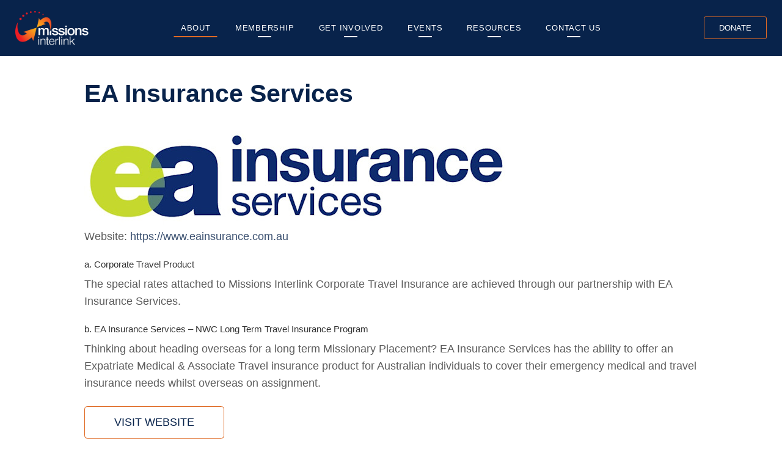

--- FILE ---
content_type: application/javascript; charset=UTF-8
request_url: https://missionsinterlink.org.au/webpack-runtime-ab19735d6653b651c565.js
body_size: 2499
content:
!function(e){function c(c){for(var o,a,r=c[0],d=c[1],p=c[2],m=0,b=[];m<r.length;m++)a=r[m],Object.prototype.hasOwnProperty.call(n,a)&&n[a]&&b.push(n[a][0]),n[a]=0;for(o in d)Object.prototype.hasOwnProperty.call(d,o)&&(e[o]=d[o]);for(f&&f(c);b.length;)b.shift()();return t.push.apply(t,p||[]),s()}function s(){for(var e,c=0;c<t.length;c++){for(var s=t[c],o=!0,a=1;a<s.length;a++){var d=s[a];0!==n[d]&&(o=!1)}o&&(t.splice(c--,1),e=r(r.s=s[0]))}return e}var o={},a={9:0},n={9:0},t=[];function r(c){if(o[c])return o[c].exports;var s=o[c]={i:c,l:!1,exports:{}};return e[c].call(s.exports,s,s.exports,r),s.l=!0,s.exports}r.e=function(e){var c=[];a[e]?c.push(a[e]):0!==a[e]&&{2:1}[e]&&c.push(a[e]=new Promise((function(c,s){for(var o=({0:"commons",1:"cb1608f2",2:"styles",3:"930079caee36a61897d2e8903c2152b13ada95ab",4:"bbb50e8e84981af89ef2ef6790a042914aaa1425",5:"454ce0778062d7f6a60b9399c1e7af6a162433ee",6:"framework",7:"a247e2ee82337ea26030f338a9d655a7c2453ec7",8:"14f881028ec9778afc3c46ea21eba23aa86683e8",11:"component---src-pages-404-js",12:"component---src-pages-about-leadership-js",13:"component---src-pages-about-our-team-js",14:"component---src-pages-about-ourpartners-js",15:"component---src-pages-about-states-territories-js",16:"component---src-pages-comparison-missionseek-js",17:"component---src-pages-contact-js",18:"component---src-pages-events-js",19:"component---src-pages-events-training-js",20:"component---src-pages-give-to-mission-js",21:"component---src-pages-index-js",22:"component---src-pages-login-js",23:"component---src-pages-membership-comparison-js",24:"component---src-pages-membership-fees-js",25:"component---src-pages-membership-mi-members-and-associates-js",26:"component---src-pages-membership-mi-members-and-associates-mi-js",27:"component---src-pages-mi-networks-js",28:"component---src-pages-resources-accommodation-js",29:"component---src-pages-resources-admin-js",30:"component---src-pages-resources-blog-js",31:"component---src-pages-resources-book-summaries-js",32:"component---src-pages-resources-helping-professionals-js",33:"component---src-pages-resources-js",34:"component---src-pages-resources-open-js",35:"component---src-pages-resources-podcasts-js",36:"component---src-pages-resources-store-js",37:"component---src-pages-serve-on-mission-js",38:"component---src-pages-testimonials-js",39:"component---src-templates-accommodation-js",40:"component---src-templates-blog-js",41:"component---src-templates-book-js",42:"component---src-templates-event-js",43:"component---src-templates-helping-professional-js",44:"component---src-templates-location-js",45:"component---src-templates-partners-js",46:"component---src-templates-podcast-js",47:"component---src-templates-post-js",48:"component---src-templates-resource-js",49:"component---src-templates-restricted-js",50:"component---src-templates-training-js"}[e]||e)+"."+{0:"31d6cfe0d16ae931b73c",1:"31d6cfe0d16ae931b73c",2:"69fb0d70c6de8836b1fd",3:"31d6cfe0d16ae931b73c",4:"31d6cfe0d16ae931b73c",5:"31d6cfe0d16ae931b73c",6:"31d6cfe0d16ae931b73c",7:"31d6cfe0d16ae931b73c",8:"31d6cfe0d16ae931b73c",11:"31d6cfe0d16ae931b73c",12:"31d6cfe0d16ae931b73c",13:"31d6cfe0d16ae931b73c",14:"31d6cfe0d16ae931b73c",15:"31d6cfe0d16ae931b73c",16:"31d6cfe0d16ae931b73c",17:"31d6cfe0d16ae931b73c",18:"31d6cfe0d16ae931b73c",19:"31d6cfe0d16ae931b73c",20:"31d6cfe0d16ae931b73c",21:"31d6cfe0d16ae931b73c",22:"31d6cfe0d16ae931b73c",23:"31d6cfe0d16ae931b73c",24:"31d6cfe0d16ae931b73c",25:"31d6cfe0d16ae931b73c",26:"31d6cfe0d16ae931b73c",27:"31d6cfe0d16ae931b73c",28:"31d6cfe0d16ae931b73c",29:"31d6cfe0d16ae931b73c",30:"31d6cfe0d16ae931b73c",31:"31d6cfe0d16ae931b73c",32:"31d6cfe0d16ae931b73c",33:"31d6cfe0d16ae931b73c",34:"31d6cfe0d16ae931b73c",35:"31d6cfe0d16ae931b73c",36:"31d6cfe0d16ae931b73c",37:"31d6cfe0d16ae931b73c",38:"31d6cfe0d16ae931b73c",39:"31d6cfe0d16ae931b73c",40:"31d6cfe0d16ae931b73c",41:"31d6cfe0d16ae931b73c",42:"31d6cfe0d16ae931b73c",43:"31d6cfe0d16ae931b73c",44:"31d6cfe0d16ae931b73c",45:"31d6cfe0d16ae931b73c",46:"31d6cfe0d16ae931b73c",47:"31d6cfe0d16ae931b73c",48:"31d6cfe0d16ae931b73c",49:"31d6cfe0d16ae931b73c",50:"31d6cfe0d16ae931b73c"}[e]+".css",n=r.p+o,t=document.getElementsByTagName("link"),d=0;d<t.length;d++){var p=(f=t[d]).getAttribute("data-href")||f.getAttribute("href");if("stylesheet"===f.rel&&(p===o||p===n))return c()}var m=document.getElementsByTagName("style");for(d=0;d<m.length;d++){var f;if((p=(f=m[d]).getAttribute("data-href"))===o||p===n)return c()}var b=document.createElement("link");b.rel="stylesheet",b.type="text/css",b.onload=c,b.onerror=function(c){var o=c&&c.target&&c.target.src||n,t=new Error("Loading CSS chunk "+e+" failed.\n("+o+")");t.code="CSS_CHUNK_LOAD_FAILED",t.request=o,delete a[e],b.parentNode.removeChild(b),s(t)},b.href=n,document.getElementsByTagName("head")[0].appendChild(b)})).then((function(){a[e]=0})));var s=n[e];if(0!==s)if(s)c.push(s[2]);else{var o=new Promise((function(c,o){s=n[e]=[c,o]}));c.push(s[2]=o);var t,d=document.createElement("script");d.charset="utf-8",d.timeout=120,r.nc&&d.setAttribute("nonce",r.nc),d.src=function(e){return r.p+""+({0:"commons",1:"cb1608f2",2:"styles",3:"930079caee36a61897d2e8903c2152b13ada95ab",4:"bbb50e8e84981af89ef2ef6790a042914aaa1425",5:"454ce0778062d7f6a60b9399c1e7af6a162433ee",6:"framework",7:"a247e2ee82337ea26030f338a9d655a7c2453ec7",8:"14f881028ec9778afc3c46ea21eba23aa86683e8",11:"component---src-pages-404-js",12:"component---src-pages-about-leadership-js",13:"component---src-pages-about-our-team-js",14:"component---src-pages-about-ourpartners-js",15:"component---src-pages-about-states-territories-js",16:"component---src-pages-comparison-missionseek-js",17:"component---src-pages-contact-js",18:"component---src-pages-events-js",19:"component---src-pages-events-training-js",20:"component---src-pages-give-to-mission-js",21:"component---src-pages-index-js",22:"component---src-pages-login-js",23:"component---src-pages-membership-comparison-js",24:"component---src-pages-membership-fees-js",25:"component---src-pages-membership-mi-members-and-associates-js",26:"component---src-pages-membership-mi-members-and-associates-mi-js",27:"component---src-pages-mi-networks-js",28:"component---src-pages-resources-accommodation-js",29:"component---src-pages-resources-admin-js",30:"component---src-pages-resources-blog-js",31:"component---src-pages-resources-book-summaries-js",32:"component---src-pages-resources-helping-professionals-js",33:"component---src-pages-resources-js",34:"component---src-pages-resources-open-js",35:"component---src-pages-resources-podcasts-js",36:"component---src-pages-resources-store-js",37:"component---src-pages-serve-on-mission-js",38:"component---src-pages-testimonials-js",39:"component---src-templates-accommodation-js",40:"component---src-templates-blog-js",41:"component---src-templates-book-js",42:"component---src-templates-event-js",43:"component---src-templates-helping-professional-js",44:"component---src-templates-location-js",45:"component---src-templates-partners-js",46:"component---src-templates-podcast-js",47:"component---src-templates-post-js",48:"component---src-templates-resource-js",49:"component---src-templates-restricted-js",50:"component---src-templates-training-js"}[e]||e)+"-"+{0:"4ce86287906ac63685b4",1:"e15ac2b7e67bdf715dda",2:"f3e9059f8c2a75df70f2",3:"a63b320a5b157301795d",4:"4c9c36ac804b346835f4",5:"99b6bb10f04f92041acb",6:"4ff1444922f2cdae3490",7:"ce4690014a4ddae67255",8:"f6045cbb172150b3abfc",11:"84e6a4924ae5125d89d3",12:"3583d88f1306ddd21141",13:"6dd6bd80aea890004346",14:"43b26b37f93da39da4ce",15:"3765a11edaa32f205bc9",16:"e95dc47fde6fe8ca96a7",17:"1e36a13da2e1e3b7fbb8",18:"5ddcbbdc13ebb85fcd33",19:"40662604dbf074c9a50b",20:"efd960b44dc1a0659e9f",21:"cda6166954f7cacb5c00",22:"2149c80d3afdb2bddbdc",23:"435418f951a06d65dacd",24:"8ca7c97423dcd6c33e80",25:"b49c3ded949c05e08107",26:"6c8782d63c925d73f9ad",27:"899b9fe8ecf40132c9be",28:"e84885039fa397e6c44c",29:"3a4faf7c83c4c007cb25",30:"71d762169deae9c6e271",31:"c5a02d557cc0dac189d7",32:"8559a9204636fb3f9b30",33:"5527e5dc797b69a8c345",34:"53ac3028fdd503e1fe92",35:"670372918b3ba539a0e3",36:"7bb952933348e1a527ff",37:"82b1031bfc67a5483d8a",38:"80f3fd02dccfa6d8f8c6",39:"8e4a279d3cb9df37c5f7",40:"6bcbfa85658b034038f4",41:"6517204dacacd7cfd73a",42:"8a898e2926837a65d70f",43:"db0bdcc9f0c36100dc85",44:"61617e2506e0fd70f8b5",45:"ce98cd27224a637c6318",46:"9236e1d8d5fe71674378",47:"5f46275264a25e092c95",48:"aafcdc198af30c282215",49:"4f06a4a84e3bbf115b7c",50:"d49e166e450696c65d81"}[e]+".js"}(e);var p=new Error;t=function(c){d.onerror=d.onload=null,clearTimeout(m);var s=n[e];if(0!==s){if(s){var o=c&&("load"===c.type?"missing":c.type),a=c&&c.target&&c.target.src;p.message="Loading chunk "+e+" failed.\n("+o+": "+a+")",p.name="ChunkLoadError",p.type=o,p.request=a,s[1](p)}n[e]=void 0}};var m=setTimeout((function(){t({type:"timeout",target:d})}),12e4);d.onerror=d.onload=t,document.head.appendChild(d)}return Promise.all(c)},r.m=e,r.c=o,r.d=function(e,c,s){r.o(e,c)||Object.defineProperty(e,c,{enumerable:!0,get:s})},r.r=function(e){"undefined"!=typeof Symbol&&Symbol.toStringTag&&Object.defineProperty(e,Symbol.toStringTag,{value:"Module"}),Object.defineProperty(e,"__esModule",{value:!0})},r.t=function(e,c){if(1&c&&(e=r(e)),8&c)return e;if(4&c&&"object"==typeof e&&e&&e.__esModule)return e;var s=Object.create(null);if(r.r(s),Object.defineProperty(s,"default",{enumerable:!0,value:e}),2&c&&"string"!=typeof e)for(var o in e)r.d(s,o,function(c){return e[c]}.bind(null,o));return s},r.n=function(e){var c=e&&e.__esModule?function(){return e.default}:function(){return e};return r.d(c,"a",c),c},r.o=function(e,c){return Object.prototype.hasOwnProperty.call(e,c)},r.p="/",r.oe=function(e){throw console.error(e),e};var d=window.webpackJsonp=window.webpackJsonp||[],p=d.push.bind(d);d.push=c,d=d.slice();for(var m=0;m<d.length;m++)c(d[m]);var f=p;s()}([]);
//# sourceMappingURL=webpack-runtime-ab19735d6653b651c565.js.map

--- FILE ---
content_type: application/javascript; charset=UTF-8
request_url: https://missionsinterlink.org.au/bbb50e8e84981af89ef2ef6790a042914aaa1425-4c9c36ac804b346835f4.js
body_size: 4102
content:
(window.webpackJsonp=window.webpackJsonp||[]).push([[4],{R8uD:function(e,n,t){"use strict";(function(e){Object.defineProperty(n,"__esModule",{value:!0});var r,o=t("q1tI"),u=(r=o)&&"object"==typeof r&&"default"in r?r.default:r,i=function(){return(i=Object.assign||function(e){for(var n,t=1,r=arguments.length;t<r;t++)for(var o in n=arguments[t])Object.prototype.hasOwnProperty.call(n,o)&&(e[o]=n[o]);return e}).apply(this,arguments)},c="undefined"!=typeof globalThis?globalThis:"undefined"!=typeof window?window:void 0!==e?e:"undefined"!=typeof self?self:{};var l,a=function(e,n){return e(n={exports:{}},n.exports),n.exports}((function(e,n){Object.defineProperty(n,"__esModule",{value:!0});var t="undefined"!=typeof globalThis?globalThis:"undefined"!=typeof window?window:void 0!==c?c:"undefined"!=typeof self?self:{};function r(e,n){return e(n={exports:{}},n.exports),n.exports}var o,u,i,l="object",a=function(e){return e&&e.Math==Math&&e},f=a(typeof globalThis==l&&globalThis)||a(typeof window==l&&window)||a(typeof self==l&&self)||a(typeof t==l&&t)||Function("return this")(),s=function(e){try{return!!e()}catch(n){return!0}},p=!s((function(){return 7!=Object.defineProperty({},"a",{get:function(){return 7}}).a})),E={}.propertyIsEnumerable,d=Object.getOwnPropertyDescriptor,y={f:d&&!E.call({1:2},1)?function(e){var n=d(this,e);return!!n&&n.enumerable}:E},h=function(e,n){return{enumerable:!(1&e),configurable:!(2&e),writable:!(4&e),value:n}},v={}.toString,T="".split,_=s((function(){return!Object("z").propertyIsEnumerable(0)}))?function(e){return"String"==function(e){return v.call(e).slice(8,-1)}(e)?T.call(e,""):Object(e)}:Object,g=function(e){return _(function(e){if(null==e)throw TypeError("Can't call method on "+e);return e}(e))},m=function(e){return"object"==typeof e?null!==e:"function"==typeof e},O=function(e,n){if(!m(e))return e;var t,r;if(n&&"function"==typeof(t=e.toString)&&!m(r=t.call(e)))return r;if("function"==typeof(t=e.valueOf)&&!m(r=t.call(e)))return r;if(!n&&"function"==typeof(t=e.toString)&&!m(r=t.call(e)))return r;throw TypeError("Can't convert object to primitive value")},I={}.hasOwnProperty,b=function(e,n){return I.call(e,n)},D=f.document,S=m(D)&&m(D.createElement),N=function(e){return S?D.createElement(e):{}},L=!p&&!s((function(){return 7!=Object.defineProperty(N("div"),"a",{get:function(){return 7}}).a})),A=Object.getOwnPropertyDescriptor,w={f:p?A:function(e,n){if(e=g(e),n=O(n,!0),L)try{return A(e,n)}catch(t){}if(b(e,n))return h(!y.f.call(e,n),e[n])}},R=function(e){if(!m(e))throw TypeError(String(e)+" is not an object");return e},P=Object.defineProperty,j={f:p?P:function(e,n,t){if(R(e),n=O(n,!0),R(t),L)try{return P(e,n,t)}catch(r){}if("get"in t||"set"in t)throw TypeError("Accessors not supported");return"value"in t&&(e[n]=t.value),e}},M=p?function(e,n,t){return j.f(e,n,h(1,t))}:function(e,n,t){return e[n]=t,e},H=function(e,n){try{M(f,e,n)}catch(t){f[e]=n}return n},k=r((function(e){var n=f["__core-js_shared__"]||H("__core-js_shared__",{});(e.exports=function(e,t){return n[e]||(n[e]=void 0!==t?t:{})})("versions",[]).push({version:"3.1.3",mode:"global",copyright:"© 2019 Denis Pushkarev (zloirock.ru)"})})),G=k("native-function-to-string",Function.toString),B=f.WeakMap,C="function"==typeof B&&/native code/.test(G.call(B)),Y=0,x=Math.random(),K=function(e){return"Symbol("+String(void 0===e?"":e)+")_"+(++Y+x).toString(36)},U=k("keys"),F=function(e){return U[e]||(U[e]=K(e))},V={},q=f.WeakMap;if(C){var z=new q,Q=z.get,W=z.has,J=z.set;o=function(e,n){return J.call(z,e,n),n},u=function(e){return Q.call(z,e)||{}},i=function(e){return W.call(z,e)}}else{var X=F("state");V[X]=!0,o=function(e,n){return M(e,X,n),n},u=function(e){return b(e,X)?e[X]:{}},i=function(e){return b(e,X)}}var Z={set:o,get:u,has:i,enforce:function(e){return i(e)?u(e):o(e,{})},getterFor:function(e){return function(n){var t;if(!m(n)||(t=u(n)).type!==e)throw TypeError("Incompatible receiver, "+e+" required");return t}}},$=r((function(e){var n=Z.get,t=Z.enforce,r=String(G).split("toString");k("inspectSource",(function(e){return G.call(e)})),(e.exports=function(e,n,o,u){var i=!!u&&!!u.unsafe,c=!!u&&!!u.enumerable,l=!!u&&!!u.noTargetGet;"function"==typeof o&&("string"!=typeof n||b(o,"name")||M(o,"name",n),t(o).source=r.join("string"==typeof n?n:"")),e!==f?(i?!l&&e[n]&&(c=!0):delete e[n],c?e[n]=o:M(e,n,o)):c?e[n]=o:H(n,o)})(Function.prototype,"toString",(function(){return"function"==typeof this&&n(this).source||G.call(this)}))})),ee=f,ne=function(e){return"function"==typeof e?e:void 0},te=function(e,n){return arguments.length<2?ne(ee[e])||ne(f[e]):ee[e]&&ee[e][n]||f[e]&&f[e][n]},re=Math.ceil,oe=Math.floor,ue=function(e){return isNaN(e=+e)?0:(e>0?oe:re)(e)},ie=Math.min,ce=Math.max,le=Math.min,ae=function(e){return function(n,t,r){var o,u,i=g(n),c=(o=i.length)>0?ie(ue(o),9007199254740991):0,l=function(e,n){var t=ue(e);return t<0?ce(t+n,0):le(t,n)}(r,c);if(e&&t!=t){for(;c>l;)if((u=i[l++])!=u)return!0}else for(;c>l;l++)if((e||l in i)&&i[l]===t)return e||l||0;return!e&&-1}},fe={includes:ae(!0),indexOf:ae(!1)},se=fe.indexOf,pe=function(e,n){var t,r=g(e),o=0,u=[];for(t in r)!b(V,t)&&b(r,t)&&u.push(t);for(;n.length>o;)b(r,t=n[o++])&&(~se(u,t)||u.push(t));return u},Ee=["constructor","hasOwnProperty","isPrototypeOf","propertyIsEnumerable","toLocaleString","toString","valueOf"],de=Ee.concat("length","prototype"),ye={f:Object.getOwnPropertyNames||function(e){return pe(e,de)}},he={f:Object.getOwnPropertySymbols},ve=te("Reflect","ownKeys")||function(e){var n=ye.f(R(e)),t=he.f;return t?n.concat(t(e)):n},Te=function(e,n){for(var t=ve(n),r=j.f,o=w.f,u=0;u<t.length;u++){var i=t[u];b(e,i)||r(e,i,o(n,i))}},_e=/#|\.prototype\./,ge=function(e,n){var t=Oe[me(e)];return t==be||t!=Ie&&("function"==typeof n?s(n):!!n)},me=ge.normalize=function(e){return String(e).replace(_e,".").toLowerCase()},Oe=ge.data={},Ie=ge.NATIVE="N",be=ge.POLYFILL="P",De=ge,Se=w.f,Ne=function(e,n){var t,r,o,u,i,c=e.target,l=e.global,a=e.stat;if(t=l?f:a?f[c]||H(c,{}):(f[c]||{}).prototype)for(r in n){if(u=n[r],o=e.noTargetGet?(i=Se(t,r))&&i.value:t[r],!De(l?r:c+(a?".":"#")+r,e.forced)&&void 0!==o){if(typeof u==typeof o)continue;Te(u,o)}(e.sham||o&&o.sham)&&M(u,"sham",!0),$(t,r,u,e)}},Le=Object.keys||function(e){return pe(e,Ee)},Ae=y.f,we=function(e){return function(n){for(var t,r=g(n),o=Le(r),u=o.length,i=0,c=[];u>i;)t=o[i++],p&&!Ae.call(r,t)||c.push(e?[t,r[t]]:r[t]);return c}},Re={entries:we(!0),values:we(!1)}.values;Ne({target:"Object",stat:!0},{values:function(e){return Re(e)}});ee.Object.values;var Pe=!!Object.getOwnPropertySymbols&&!s((function(){return!String(Symbol())})),je=f.Symbol,Me=k("wks"),He=p?Object.defineProperties:function(e,n){R(e);for(var t,r=Le(n),o=r.length,u=0;o>u;)j.f(e,t=r[u++],n[t]);return e},ke=te("document","documentElement"),Ge=F("IE_PROTO"),Be=function(){},Ce=function(){var e,n=N("iframe"),t=Ee.length;for(n.style.display="none",ke.appendChild(n),n.src=String("javascript:"),(e=n.contentWindow.document).open(),e.write("<script>document.F=Object<\/script>"),e.close(),Ce=e.F;t--;)delete Ce.prototype[Ee[t]];return Ce()},Ye=Object.create||function(e,n){var t;return null!==e?(Be.prototype=R(e),t=new Be,Be.prototype=null,t[Ge]=e):t=Ce(),void 0===n?t:He(t,n)};V[Ge]=!0;var xe,Ke=Me[xe="unscopables"]||(Me[xe]=Pe&&je[xe]||(Pe?je:K)("Symbol."+xe)),Ue=Array.prototype;null==Ue[Ke]&&M(Ue,Ke,Ye(null));var Fe,Ve=fe.includes;Ne({target:"Array",proto:!0},{includes:function(e){return Ve(this,e,arguments.length>1?arguments[1]:void 0)}}),Fe="includes",Ue[Ke][Fe]=!0;var qe,ze,Qe,We=function(e,n,t){if(function(e){if("function"!=typeof e)throw TypeError(String(e)+" is not a function")}(e),void 0===n)return e;switch(t){case 0:return function(){return e.call(n)};case 1:return function(t){return e.call(n,t)};case 2:return function(t,r){return e.call(n,t,r)};case 3:return function(t,r,o){return e.call(n,t,r,o)}}return function(){return e.apply(n,arguments)}},Je=Function.call;qe="includes",We(Je,f["Array"].prototype[qe],ze);!function(e){e.DOCUMENT="document",e.PARAGRAPH="paragraph",e.HEADING_1="heading-1",e.HEADING_2="heading-2",e.HEADING_3="heading-3",e.HEADING_4="heading-4",e.HEADING_5="heading-5",e.HEADING_6="heading-6",e.OL_LIST="ordered-list",e.UL_LIST="unordered-list",e.LIST_ITEM="list-item",e.HR="hr",e.QUOTE="blockquote",e.EMBEDDED_ENTRY="embedded-entry-block",e.EMBEDDED_ASSET="embedded-asset-block"}(Qe||(Qe={}));var Xe,Ze=Qe;!function(e){e.HYPERLINK="hyperlink",e.ENTRY_HYPERLINK="entry-hyperlink",e.ASSET_HYPERLINK="asset-hyperlink",e.EMBEDDED_ENTRY="embedded-entry-inline"}(Xe||(Xe={}));var $e,en=Xe,nn=[Ze.PARAGRAPH,Ze.HEADING_1,Ze.HEADING_2,Ze.HEADING_3,Ze.HEADING_4,Ze.HEADING_5,Ze.HEADING_6,Ze.OL_LIST,Ze.UL_LIST,Ze.HR,Ze.QUOTE,Ze.EMBEDDED_ENTRY,Ze.EMBEDDED_ASSET],tn=[Ze.HR,Ze.EMBEDDED_ENTRY,Ze.EMBEDDED_ASSET],rn=(($e={})[Ze.OL_LIST]=[Ze.LIST_ITEM],$e[Ze.UL_LIST]=[Ze.LIST_ITEM],$e[Ze.LIST_ITEM]=nn.slice(),$e[Ze.QUOTE]=[Ze.PARAGRAPH],$e);var on=Object.freeze({isInline:function(e){return Object.values(en).includes(e.nodeType)},isBlock:function(e){return Object.values(Ze).includes(e.nodeType)},isText:function(e){return"text"===e.nodeType}});n.BLOCKS=Ze,n.CONTAINERS=rn,n.INLINES=en,n.MARKS={BOLD:"bold",ITALIC:"italic",UNDERLINE:"underline",CODE:"code"},n.TOP_LEVEL_BLOCKS=nn,n.VOID_BLOCKS=tn,n.helpers=on}));(l=a)&&l.__esModule&&Object.prototype.hasOwnProperty.call(l,"default")&&l.default;var f,s,p=a.BLOCKS,E=(a.CONTAINERS,a.INLINES),d=a.MARKS,y=(a.TOP_LEVEL_BLOCKS,a.VOID_BLOCKS,a.helpers);function h(e,n){return e.map((function(e,t){return r=v(e,n),u=t,o.isValidElement(r)&&null===r.key?o.cloneElement(r,{key:u}):r;var r,u}))}function v(e,n){var t=n.renderNode,r=n.renderMark,o=n.renderText;if(y.isText(e))return e.marks.reduce((function(e,n){return r[n.type]?r[n.type](e):e}),o?o(e.value):e.value);var i=h(e.content,n);return e.nodeType&&t[e.nodeType]?t[e.nodeType](e,i):u.createElement(u.Fragment,null,i)}var T=((f={})[p.DOCUMENT]=function(e,n){return n},f[p.PARAGRAPH]=function(e,n){return u.createElement("p",null,n)},f[p.HEADING_1]=function(e,n){return u.createElement("h1",null,n)},f[p.HEADING_2]=function(e,n){return u.createElement("h2",null,n)},f[p.HEADING_3]=function(e,n){return u.createElement("h3",null,n)},f[p.HEADING_4]=function(e,n){return u.createElement("h4",null,n)},f[p.HEADING_5]=function(e,n){return u.createElement("h5",null,n)},f[p.HEADING_6]=function(e,n){return u.createElement("h6",null,n)},f[p.EMBEDDED_ENTRY]=function(e,n){return u.createElement("div",null,n)},f[p.UL_LIST]=function(e,n){return u.createElement("ul",null,n)},f[p.OL_LIST]=function(e,n){return u.createElement("ol",null,n)},f[p.LIST_ITEM]=function(e,n){return u.createElement("li",null,n)},f[p.QUOTE]=function(e,n){return u.createElement("blockquote",null,n)},f[p.HR]=function(){return u.createElement("hr",null)},f[E.ASSET_HYPERLINK]=function(e){return g(E.ASSET_HYPERLINK,e)},f[E.ENTRY_HYPERLINK]=function(e){return g(E.ENTRY_HYPERLINK,e)},f[E.EMBEDDED_ENTRY]=function(e){return g(E.EMBEDDED_ENTRY,e)},f[E.HYPERLINK]=function(e,n){return u.createElement("a",{href:e.data.uri},n)},f),_=((s={})[d.BOLD]=function(e){return u.createElement("b",null,e)},s[d.ITALIC]=function(e){return u.createElement("i",null,e)},s[d.UNDERLINE]=function(e){return u.createElement("u",null,e)},s[d.CODE]=function(e){return u.createElement("code",null,e)},s);function g(e,n){return u.createElement("span",{key:n.data.target.sys.id},"type: ",n.nodeType," id: ",n.data.target.sys.id)}n.documentToReactComponents=function(e,n){return void 0===n&&(n={}),e?v(e,{renderNode:i({},T,n.renderNode),renderMark:i({},_,n.renderMark),renderText:n.renderText}):null}}).call(this,t("yLpj"))}}]);
//# sourceMappingURL=bbb50e8e84981af89ef2ef6790a042914aaa1425-4c9c36ac804b346835f4.js.map

--- FILE ---
content_type: application/javascript; charset=UTF-8
request_url: https://missionsinterlink.org.au/component---src-templates-partners-js-ce98cd27224a637c6318.js
body_size: 807
content:
(window.webpackJsonp=window.webpackJsonp||[]).push([[45],{Kfvu:function(e,t,n){"use strict";var a=n("TqRt");t.__esModule=!0,t.OutboundLink=i,t.trackCustomEvent=function(e){var t=e.category,n=e.action,a=e.label,o=e.value,r=e.nonInteraction,l=void 0!==r&&r,c=e.transport,i=e.hitCallback,u=e.callbackTimeout,v=void 0===u?1e3:u;if("undefined"!=typeof window&&window.ga){var f={eventCategory:t,eventAction:n,eventLabel:a,eventValue:o,nonInteraction:l,transport:c};i&&"function"==typeof i&&(f.hitCallback=function(e,t){void 0===t&&(t=1e3);var n=!1,a=function(){n||(n=!0,e())};return setTimeout(a,t),a}(i,v)),window.ga("send","event",f)}};var o=a(n("pVnL")),r=a(n("8OQS")),l=a(n("q1tI")),c=a(n("17x9"));function i(e){var t=e.eventCategory,n=e.eventAction,a=e.eventLabel,c=e.eventValue,i=(0,r.default)(e,["eventCategory","eventAction","eventLabel","eventValue"]);return l.default.createElement("a",(0,o.default)({},i,{onClick:function(o){"function"==typeof e.onClick&&e.onClick(o);var r=!0;return(0!==o.button||o.altKey||o.ctrlKey||o.metaKey||o.shiftKey||o.defaultPrevented)&&(r=!1),e.target&&"_self"!==e.target.toLowerCase()&&(r=!1),window.ga?window.ga("send","event",{eventCategory:t||"Outbound Link",eventAction:n||"click",eventLabel:a||e.href,eventValue:c,transport:r?"beacon":"",hitCallback:function(){r&&(document.location=e.href)}}):r&&(document.location=e.href),!1}}))}i.propTypes={href:c.default.string,target:c.default.string,eventCategory:c.default.string,eventAction:c.default.string,eventLabel:c.default.string,eventValue:c.default.number,onClick:c.default.func}},ldUe:function(e,t,n){"use strict";n.r(t);var a=n("q1tI"),o=n.n(a),r=(n("Wbzz"),n("R8uD")),l=n("Kfvu"),c=n("Bl7J"),i=n("vrFN"),u=n("wStg");t.default=e=>{let{pageContext:t,location:n}=e;const{id:a,name:v,email:f,website:s,phone:d,callToActionLink:m,logo:b,body:p}=t,g=Object(u.a)(b)+"?w=700&h=300";return o.a.createElement(c.a,{path:n.pathname},o.a.createElement(i.a,{title:v}),o.a.createElement("div",{className:"container partners text-content"},o.a.createElement("h1",null,v),o.a.createElement("img",{src:g,alt:v}),f&&o.a.createElement("p",null,"Email: ",o.a.createElement("a",{href:"mailto:"+f},f)),d&&o.a.createElement("p",null,"Phone: ",o.a.createElement("a",{href:"tel:"+d},d)),o.a.createElement("p",null,"Website: ",o.a.createElement("a",{href:s},s)),Object(r.documentToReactComponents)(p.json),o.a.createElement("a",{className:"btn btn-secondary",onClick:()=>{return e=""+v,void Object(l.trackCustomEvent)({category:"Partners",action:"Click",label:""+e});var e},type:"button",href:m,target:"_blank",rel:"noopener noreferrer"},"Visit Website")))}}}]);
//# sourceMappingURL=component---src-templates-partners-js-ce98cd27224a637c6318.js.map

--- FILE ---
content_type: text/plain
request_url: https://www.google-analytics.com/j/collect?v=1&_v=j102&a=1754953053&t=pageview&_s=1&dl=https%3A%2F%2Fmissionsinterlink.org.au%2Fabout%2Fourpartners%2Fea-insurance-services&dp=%2Fabout%2Fourpartners%2Fea-insurance-services&ul=en-us%40posix&dt=EA%20Insurance%20Services%20%7C%20Missions%20Interlink&sr=1280x720&vp=1280x720&_u=aEBAAEABAAAAACAAI~&jid=761991967&gjid=2144646771&cid=72560506.1767992167&tid=UA-114430781-2&_gid=1115678467.1767992167&_r=1&_slc=1&z=650023611
body_size: -453
content:
2,cG-4P0RWG5L63